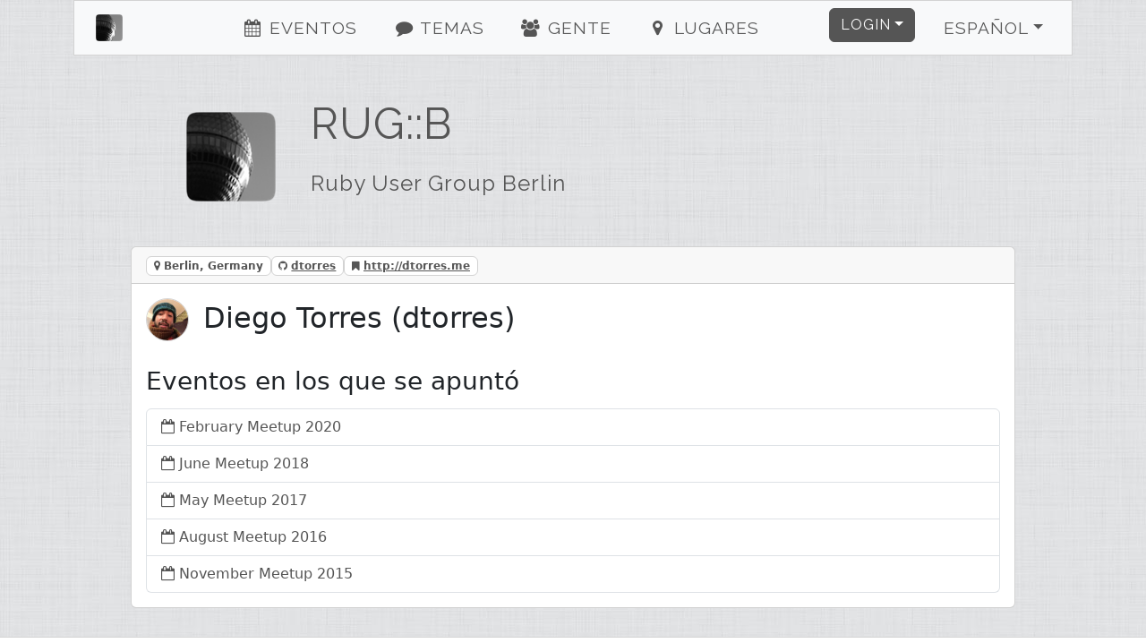

--- FILE ---
content_type: text/html; charset=utf-8
request_url: https://berlin.onruby.de/users/dtorres-2223?locale=es
body_size: 3199
content:
<!DOCTYPE html><html><head><title>RUG::B - Diego Torres</title><meta charset="utf-8" /><meta content="RUG::B - Diego Torres - RUG::B—Ruby User Group Berlin" name="description" /><link href="/humans.txt" rel="author" type="text/plain" /><meta content="width=device-width, initial-scale=1, shrink-to-fit=no" name="viewport" /><link rel="canonical" href="https://www.rug-b.de/users/dtorres-2223"><link rel="shortcut icon" href="/assets/labels/berlin-0105fa230bc9b9294d51f94f98c4a8beadfb3efb77a6a4a399d81fb67a589a37.ico"><link rel="apple-touch-icon-precomposed" href="/assets/labels/berlin-0105fa230bc9b9294d51f94f98c4a8beadfb3efb77a6a4a399d81fb67a589a37.ico"><link rel="alternate" type="application/rss+xml" title="Event-Feed" href="/events.xml" /><meta name="csrf-param" content="authenticity_token" />
<meta name="csrf-token" content="YbPiUdYUPdY1imUZVhdRtOJ1aIvuarAIhL3ZGs0XmQo+pPidkubg/Rzk3nRHwfVldClPjPsFQw3n31gZ+pOzFg==" /><link rel="stylesheet" media="screen" href="/assets/application-24b548704cdcd9c8ce2c7aef12c8cbcc83119ab3e275164cee374c2aa93fd63a.css" />
<link rel="stylesheet" media="screen" href="//fonts.googleapis.com/css?family=Raleway" /></head><body><div class="container-xl" id="on_ruby"><nav class="navbar sticky-top navbar-expand-lg navbar-light bg-light" id="nav"><div class="label navbar-brand"><a class="navbar-brand ps-4" href="/#on_ruby"><img title="RUG::B" class="d-inline-block align-bottom label" src="/assets/labels/berlin-7e15291064be58fb05a3fa205fde8becf8d53d179a14c6b447c23ce9e61ccc49.png" /><div class="d-none d-sm-inline d-md-inline d-lg-none">Ruby Usergroup Berlin</div></a></div><button aria-controls="navbarSupportedContent" aria-expanded="false" aria-label="Toggle navigation" class="navbar-toggler border-0" data-bs-target="#navbarSupportedContent" data-bs-toggle="collapse" type="button"><i class="fa fa-bars fa-fw"></i></button><div class="collapse navbar-collapse" id="navbarSupportedContent"><ul class="navbar-nav me-auto justify-content-center flex-fill"><li class="nav-item ms-4"><a class="nav-link" href="/#events"><i class="fa fa-events fa-fw"></i> Eventos</a></li><li class="nav-item ms-4"><a class="nav-link" href="/#topics"><i class="fa fa-topics fa-fw"></i> Temas</a></li><li class="nav-item ms-4"><a class="nav-link" href="/#people"><i class="fa fa-people fa-fw"></i> Gente</a></li><li class="nav-item ms-4"><a class="nav-link" href="/#locations"><i class="fa fa-locations fa-fw"></i> Lugares</a></li></ul><ul class="navbar-nav ms-auto"><li class="nav-item dropdown pe-4"><a aria-expanded="false" aria-haspopup="true" class="btn btn-primary dropdown-toggle" data-bs-toggle="dropdown" href="#" id="loginDropdown" role="button">Login</a><div aria-labelledby="loginDropdown" class="dropdown-menu dropdown-menu-end"><form class="button_to" method="post" action="https://www.rug-b.de/auth/twitter?origin="><button class="dropdown-item" type="submit"><i class="fa fa-twitter fa-fw"></i> Login con Twitter</button><input type="hidden" name="authenticity_token" value="3uX51qOaSPz3DXDLqTuzhvFdF3YY0YjZXWb04KHo7LKRZUSEKuqf5AjkUZ3lMzBYzksSG0ffeEc28FNnJ2ECoQ==" autocomplete="off" /></form><form class="button_to" method="post" action="https://www.rug-b.de/auth/github?origin="><button class="dropdown-item" type="submit"><i class="fa fa-github fa-fw"></i> Login con Github</button><input type="hidden" name="authenticity_token" value="aiJOh5vF1WygZbU3o0+9jtbtyCW+ffUfcCpTfTBJzp2sl/s0MwIDiVCx90C6NTAhDy3DAZ23GZXNtB9PGDgEPQ==" autocomplete="off" /></form><form class="button_to" method="post" action="https://www.rug-b.de/auth/google_oauth2?origin="><button class="dropdown-item" type="submit"><i class="fa fa-google_oauth2 fa-fw"></i> Login con Google</button><input type="hidden" name="authenticity_token" value="He7mXp34LuorY8KdrHjHu7qvy3LSEuIG//1M6CX25hxz9Vot1mc0eJT8aPb7P3O3TwSe0eD29uy9bH1jP8SvMg==" autocomplete="off" /></form><form class="button_to" method="post" action="https://www.rug-b.de/auth/email?origin="><button class="dropdown-item" type="submit"><i class="fa fa-envelope fa-fw"></i> <span class="translation_missing" title="translation missing: es.login.email_login">Email Login</span></button><input type="hidden" name="authenticity_token" value="cy9PhSOtZRguhcLaBGNHmi/4kSA2WGQBNfXG4s3o0gSlYs8flKWTfVlSeWaCwICkIxS9olRvs1nSUde0AL9LNQ==" autocomplete="off" /></form></div></li><li class="nav-item dropdown pe-4"><a aria-expanded="false" aria-haspopup="true" class="nav-link btn btn-light dropdown-toggle" data-bs-toggle="dropdown" href="#" id="localeDropdown" role="button">Español</a><div aria-labelledby="localeDropdown" class="dropdown-menu dropdown-menu-end"><a title="Cambiar idioma a Deutsch" lang="de" class="dropdown-item " href="/users/dtorres-2223?locale=de">Deutsch</a><a title="Cambiar idioma a English" lang="en" class="dropdown-item " href="/users/dtorres-2223?locale=en">English</a><a title="Cambiar idioma a Español" lang="es" class="dropdown-item active" href="/users/dtorres-2223?locale=es">Español</a><a title="Cambiar idioma a Polski" lang="pl" class="dropdown-item " href="/users/dtorres-2223?locale=pl">Polski</a></div></li></ul></div></nav><div class="main"><header class="d-none d-xl-block"><div class="row"><div class="col-lg-2 text-center"><a title="RUG::B" href="/"><img title="RUG::B" id="logo" src="/assets/labels/berlin-7e15291064be58fb05a3fa205fde8becf8d53d179a14c6b447c23ce9e61ccc49.png" /></a></div><div class="col-lg-10"><a id="title" title="RUG::B" href="/"><h1>RUG::B</h1><h2 class="mt-4">Ruby User Group Berlin</h2></a></div></div></header><div class="card"><div class="card-header"><span class="badge badge-card-header mr-2"><i class="fa fa-map-marker"></i> Berlin, Germany</span><span class="badge badge-card-header mr-2"><i class="fa fa-github"></i> <a title="dtorres" href="https://github.com/dtorres">dtorres</a></span><span class="badge badge-card-header mr-2"><i class="fa fa-bookmark"></i> <a href="http://dtorres.me">http://dtorres.me</a></span></div><div class="card-body"><h2 class="card-title"><img title="Diego Torres" class="small-user-image" src="/image/1727769873/User/2223/dtorres.png" />Diego Torres (dtorres)</h2><small class="text-muted"><span></span> <span></span> </small><h3 class="card-title">Eventos en los que se apuntó</h3><ul class="list-group"><li class="list-group-item"><i class="fa fa-calendar-o"></i> <a title="February Meetup 2020" class="with-icon" href="/events/february-meetup-2020-578">February Meetup 2020</a></li><li class="list-group-item"><i class="fa fa-calendar-o"></i> <a title="June Meetup 2018" class="with-icon" href="/events/june-meetup-2018-443">June Meetup 2018</a></li><li class="list-group-item"><i class="fa fa-calendar-o"></i> <a title="May Meetup 2017" class="with-icon" href="/events/may-meetup-2017-388">May Meetup 2017</a></li><li class="list-group-item"><i class="fa fa-calendar-o"></i> <a title="August Meetup 2016" class="with-icon" href="/events/august-meetup-2016-349">August Meetup 2016</a></li><li class="list-group-item"><i class="fa fa-calendar-o"></i> <a title="November Meetup 2015" class="with-icon" href="/events/november-meetup-2015-304">November Meetup 2015</a></li></ul></div></div></div></div><footer><div class="container"><div class="row m-4 hr"><div class="col-sm mb-2"><h2>Contacto</h2><ul><li><a title="rug_b" href="https://twitter.com/rug_b">Twitter</a></li><li><a title="rug_b E-Mail" href="/cdn-cgi/l/email-protection#592b2c3e743b193e36363e353c3e2b362c292a773a3634">E-Mail</a></li><li><a href="http://status.onruby.eu/">Status</a></li></ul></div><div class="col-sm mb-2"><h2>Enlaces</h2><ul><li><a title="Fork me on GitHub" href="https://github.com/phoet/on_ruby">GitHub</a></li><li><a title="Mailinglist" href="https://groups.google.com/group/rug-b">Mailinglist</a></li><li><a title="Code of Conduct" href="http://rubyberlin.github.io/code-of-conduct/">Code of Conduct</a></li></ul></div><div class="col-sm mb-2"><h2>Responsable</h2><ul><li><a title="Ruby Berlin e.V." href="/cdn-cgi/l/email-protection#e5979082c887a59790879c878097898c8bcb8a9782">Ruby Berlin e.V.</a></li><li><p>Adalbertstraße 8
<br />10999 Berlin</p></li></ul></div></div><div class="row m-4 hr"><div class="col-sm mb-4"><a target="_blank" class="btn btn-light" href="https://www.patreon.com/on_ruby">become a Patron</a></div><div class="col-sm mb-4"><a target="_blank" class="btn btn-light" href="https://github.com/phoet/on_ruby">fork on GitHub</a></div><div class="col-sm mb-4"><a target="_blank" class="btn btn-light" href="https://senordevelopershop.spreadshirt.de">Señor Developer</a></div></div><div class="row m-4 railsgroups hr"><div class="col-sm mb-2"><h2>Grupos de usuarios de ruby</h2><ol class="clearfix"><li><a title="Ruby Usergroup Hamburg" href="https://hamburg.onruby.de/">Ruby Usergroup Hamburg</a> (@<a title="HamburgOnRuby" href="https://twitter.com/HamburgOnRuby">HamburgOnRuby</a>)</li><li><a title="Ruby Usergroup Berlin" href="https://www.rug-b.de/">Ruby Usergroup Berlin</a> (@<a title="rug_b" href="https://twitter.com/rug_b">rug_b</a>)</li><li><a title="LoR" href="https://leipzig.onruby.de/">LoR</a> (@<a title="LeipzigOnRails" href="https://twitter.com/LeipzigOnRails">LeipzigOnRails</a>)</li><li><a title="Madrid.rb" href="https://www.madridrb.com/">Madrid.rb</a> (@<a title="madridrb" href="https://twitter.com/madridrb">madridrb</a>)</li><li><a title="Andalucia.rb" href="https://andalucia.onruby.eu/">Andalucia.rb</a> (@<a title="malagarb" href="https://twitter.com/malagarb">malagarb</a>)</li><li><a title="Ruby &amp; Friends" href="https://ruby.barcelona/">Ruby &amp; Friends</a> (@<a title="bcnrails" href="https://twitter.com/bcnrails">bcnrails</a>)</li><li><a title="Dresden.rb" href="https://dresdenrb.onruby.de/">Dresden.rb</a> </li><li><a title="Tallinn Ruby Usergroup" href="https://tallinn.ruby.ee/">Tallinn Ruby Usergroup</a> </li></ol></div></div><div class="row m-4 railssupporters"><div class="col-sm mb-2"><h2>Grupos de apoyo a ruby</h2><ol class="clearfix"><li><a href="http://rubyberlin.org/">Ruby Berlin e.V.</a></li></ol></div></div></div></footer><script data-cfasync="false" src="/cdn-cgi/scripts/5c5dd728/cloudflare-static/email-decode.min.js"></script><script defer src="https://static.cloudflareinsights.com/beacon.min.js/vcd15cbe7772f49c399c6a5babf22c1241717689176015" integrity="sha512-ZpsOmlRQV6y907TI0dKBHq9Md29nnaEIPlkf84rnaERnq6zvWvPUqr2ft8M1aS28oN72PdrCzSjY4U6VaAw1EQ==" data-cf-beacon='{"version":"2024.11.0","token":"9236327df87a4ff5ad86cf900d6c1c9f","r":1,"server_timing":{"name":{"cfCacheStatus":true,"cfEdge":true,"cfExtPri":true,"cfL4":true,"cfOrigin":true,"cfSpeedBrain":true},"location_startswith":null}}' crossorigin="anonymous"></script>
</body><!-- Ruby-3.2.9-265 on Rails-6.1.7.10 --><!-- served by Puma-6.5.0 Sky&#39;s Version --><script>I18n = {};
I18n.showMore = 'ver más';</script><script src="/assets/application-05e44d35f92dc0e72166d9b4bd1e7f998d902b5ba78cef7dedfea69efa9ea248.js"></script>
<script src="//maps.googleapis.com/maps/api/js?v=3.exp&amp;key=AIzaSyDvgVnoO2zQ_K_dDhAFiz2nENTQSH4TivY"></script></html>